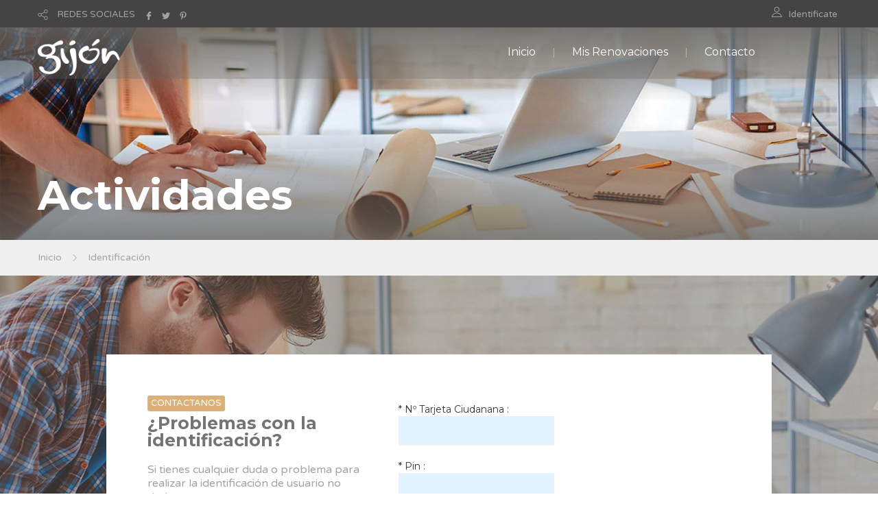

--- FILE ---
content_type: text/html;charset=UTF-8
request_url: https://actividades.gijon.es/ACTTerceros/login.jsp;jsessionid=6Gtf7I3E8TszfQg_RAOI_xfyUtDpOqU11EPlfhSt.workera
body_size: 4519
content:








<!DOCTYPE html>


<html xmlns="http://www.w3.org/1999/xhtml" lang="en" xml:lang="en">

<head>
 
    <meta charset="utf-8">  
    
    <title>Ayto. de Gijón - Inscripción y renovaciones en cursos y actividades deportivas y culturales </title> <!--insert your title here-->  
    <meta name="description" content="Ayuntamiento de Gijón - Cursos Municipales"> <!--insert your description here-->  
    <meta name="author" content="sgalvarez"> <!--insert your name here-->
    <meta name="viewport" content="width=device-width, initial-scale=1.0"> <!--meta responsive-->
    
    <!--START CSS--> 
    <link rel="stylesheet" href="css/bootstrap.css"> <!--style-->
    <link rel="stylesheet" href="css/nicdark_style.css"> <!--style-->
    <link rel="stylesheet" type="text/css" href="css/zabuto_calendar.css">
    
	<script src="js/jquery-3.2.0.min.js" type="text/javascript"></script>
	<script src="js/bootstrap.js" type="text/javascript"></script>

    <!--google fonts-->
    <link href='https://fonts.googleapis.com/css?family=Montserrat:400,700' rel='stylesheet' type='text/css'>
    <link href='https://fonts.googleapis.com/css?family=Varela+Round' rel='stylesheet' type='text/css'>

    <!--[if lt IE 9]>  
    <script src="http://html5shiv.googlecode.com/svn/trunk/html5.js"></script>  
    <![endif]-->  

    <!--FAVICONS-->
    <link rel="shortcut icon" href="img/favicon/favicon.ico">
    <link rel="apple-touch-icon" href="img/favicon/apple-touch-icon.jpg">
    <link rel="apple-touch-icon" sizes="72x72" href="img/favicon/apple-touch-icon-72x72.jpg">
    <link rel="apple-touch-icon" sizes="114x114" href="img/favicon/apple-touch-icon-114x114.jpg">
    <!--END FAVICONS-->
    
</head>  

<body id="start_nicdark_framework">
	<script src="js/zabuto_calendar.js"></script>
		

	<!--START nicdark_site-->
	<div class="nicdark_site">
	
		<!--START nicdark_site_fullwidth-->
		<div class="nicdark_site_fullwidth nicdark_site_fullwidth_boxed nicdark_clearfix">

		    









<!--START search container-->
<div class="nicdark_display_table nicdark_transition_all_08_ease nicdark_navigation_2_search_content nicdark_bg_greydark_alpha_9 nicdark_position_fixed nicdark_width_100_percentage nicdark_height_100_percentage nicdark_z_index_1_negative nicdark_opacity_0">

    <!--close-->
    <div class="nicdark_cursor_zoom_out nicdark_navigation_2_close_search_content nicdark_width_100_percentage nicdark_height_100_percentage nicdark_position_absolute nicdark_z_index_1_negative"></div>


    <div class="nicdark_display_table_cell nicdark_vertical_align_middle nicdark_text_align_center">
        <div class="nicdark_width_700 nicdark_display_inline_block">
            <div class="nicdark_width_80_percentage nicdark_padding_5 nicdark_box_sizing_border_box nicdark_float_left nicdark_position_relative">
                <input class="nicdark_border_width_2 nicdark_background_none nicdark_border_top_width_0 nicdark_border_right_width_0 nicdark_border_left_width_0 nicdark_first_font nicdark_color_white nicdark_placeholder_color_white nicdark_font_size_30 nicdark_line_height_30" type="text" placeholder="Buscar">
            </div>
            <!-- <div class="nicdark_width_20_percentage nicdark_padding_10 nicdark_box_sizing_border_box nicdark_float_left nicdark_position_relative">
                <a class="nicdark_width_55 nicdark_height_55 nicdark_display_inline_block nicdark_text_align_center nicdark_box_sizing_border_box nicdark_bg_green nicdark_padding_15 nicdark_border_radius_3 " href="#">
                    <img alt="Icono" width="25" src="img/icons/icon-search-white.svg">
                </a>   
            </div>  -->
        </div>
    </div>

</div>
<!--END search container-->


<!--START menu responsive-->
<div class="nicdark_navigation_2_sidebar_content nicdark_padding_40 nicdark_box_sizing_border_box nicdark_overflow_hidden nicdark_overflow_y_auto nicdark_transition_all_08_ease nicdark_bg_green nicdark_height_100_percentage nicdark_position_fixed nicdark_width_300 nicdark_right_300_negative nicdark_z_index_9">

     <img alt="Icono" width="25" class="nicdark_close_navigation_2_sidebar_content nicdark_cursor_pointer nicdark_right_20 nicdark_top_20 nicdark_position_absolute" src="img/icons/icon-close-white.svg">

     <div class="nicdark_navigation_2_sidebar">
		<ul>
		    <li>
				<a href="/ACTTerceros/Oferta.do">Inicio</a>
			</li>
		
			
		
			<li>
                <a href="https://www.gijon.es/app/actividades" target="_self">Mis Renovaciones</a>
            </li>
		    <!-- <li>
		        <a href="http://actividades.gijon.es/ACTTerceros2/">Aplicación Antigua</a>
		    </li>  -->
		
		    <li>
		        <a href="https://acerca.gijon.es/sta/">Contacto</a>
		    </li>
		</ul>

     </div>

 </div>
 <!--END menu responsive-->




<!--START language section-->
<div id="menu_usuario" class="nicdark_section">

    <div class="nicdark_section nicdark_bg_greydark">

        


        <!--start nicdark_container-->
        <div class="nicdark_container nicdark_clearfix">

            <div class="grid grid_6 nicdark_padding_botttom_10 nicdark_padding_top_10 nicdark_text_align_center_responsive">

				               
                <div class="nicdark_navigation_top_header_5">
                    <ul>
                    	 
                    	<!-- 
                        <li>
                            <img alt="Icono" class="nicdark_margin_right_10 " width="15" src="img/icons/icon-world-grey.svg">
                            <a class=" nicdark_line_height_18" href="#">LANGUAGES</a>

                            <ul class="nicdark_sub_menu">
                                <li><a href="#">English</a></li>
                                <li><a href="#">Russian</a></li>
                                <li><a href="#">Italian</a></li>
                            </ul>

                        </li>
                        -->
                         
                        <li>
                            
                            <img alt="Icono" class="nicdark_margin_right_10" style="width:15px; height:15px;" src="img/icons/icon-share-grey.svg">
                            <a class=" nicdark_line_height_18" href="#">REDES SOCIALES</a>

                            <ul class="nicdark_sub_menu">
                                <li><a target="_blank" href="https://www.facebook.com/asuntos.europeosdegijon">Facebook</a></li>
                                <li><a target="_blank" href="https://twitter.com/gijon">Twitter</a></li>
                                <li><a target="_blank" href="https://es.pinterest.com/gijonturismo/?d">Pinterest</a></li>
                            </ul>

                            <a target="_blank" href="https://www.facebook.com/asuntos.europeosdegijon">
                            	<img alt="Icono" class="nicdark_margin_left_10  nicdark_margin_top_2 nicdark_display_none_all_responsive" style="width:12px; height:12px;" src="img/icons/icon-facebook-grey.svg">
                            </a>
                            <a target="_blank" href="https://twitter.com/gijon">
                            	<img alt="Icono" class="nicdark_margin_left_10  nicdark_margin_top_2 nicdark_display_none_all_responsive" style="width:12px; height:12px;" src="img/icons/icon-twitter-grey.svg">
                            </a>
                            <a target="_blank" href="https://es.pinterest.com/gijonturismo/?d">
                            	<img alt="Icono" class="nicdark_margin_left_10  nicdark_margin_top_2 nicdark_display_none_all_responsive" style="width:12px; height:12px;" src="img/icons/icon-pinterest-grey.svg">
                            </a>

                        </li>
                    </ul>
                </div>
                 

            </div>


            <div class="grid grid_6 nicdark_text_align_right nicdark_border_top_1_solid_greydark_responsive nicdark_text_align_center_responsive nicdark_padding_botttom_10 nicdark_padding_top_10">
              
                <div class="nicdark_navigation_top_header_5">
                    <ul>
                        <li>
                            <img alt="Icono" class="nicdark_margin_right_10 nicdark_float_left" style="width:15px; height:15px;" src="img/icons/icon-user-grey.svg">
	                        
	                        
	                            <a href="MisSolicitudes.do?method=listSolicitudes">Identificate</a>
		                    
                            
                            
                        </li>
                        
                    </ul>
                </div>
                

            </div>


        </div>
        <!--end container-->

    </div>

</div>
<!--END language section-->



<!--START Menu-->
<div id="menu" class="nicdark_section nicdark_position_relative ">
    <div class="nicdark_section nicdark_position_absolute nicdark_bg_greydark_alpha">
    
        <!--start nicdark_container-->
        <div class="nicdark_container nicdark_clearfix nicdark_position_relative">
            <div class="grid grid_12 nicdark_display_none_all_responsive">
            
                <div class="nicdark_section nicdark_height_10"></div>
                
                <!--LOGO-->
                <a href="Oferta.do"><img alt="Icono" class="nicdark_position_absolute nicdark_left_15 nicdark_top_17" width="120" src="img/logo.png"></a>
                
                <!--right icons menu-->
                <div class="nicdark_float_right nicdark_width_100  nicdark_position_relative nicdark_height_25 nicdark_display_none_all_responsive">
                	
                    <!-- <a class="nicdark_navigation_5_open_search_content" href="#">
                    	<img alt="Icono" class="nicdark_opacity_05_hover nicdark_transition_all_08_ease nicdark_position_absolute nicdark_top_3_negative nicdark_right_0" width="25" src="img/icons/icon-search-white.svg">
                    </a> -->
                </div>
                <!--right icons menu-->
                
                
                <div class="nicdark_navigation_5 nicdark_text_align_right nicdark_float_right nicdark_display_none_all_responsive">
                    <ul>
                        <li>
                            <a href="/ACTTerceros/Oferta.do">Inicio</a>
                        </li>

                        
						
						<li>
	                        <a href="https://www.gijon.es/app/actividades" target="_self">Mis Renovaciones</a>
	                    </li>
	                        
                        <!-- <li>
                            <a href="http://actividades.gijon.es/ACTTerceros2/">Aplicación Antigua</a>
                        </li> -->

                        <li>
                            <a href="https://acerca.gijon.es/sta/">Contacto</a>
                        </li>
                    </ul>
                </div>
                
                <div class="nicdark_section nicdark_height_10"></div>
                
            </div>
            
            
            <!--RESPONSIVE-->
            <div class="nicdark_width_50_percentage nicdark_float_left nicdark_display_none nicdark_display_block_responsive">
                <div class="nicdark_section nicdark_height_20"></div>
                <a href="Oferta.do"><img alt="Logo" width="120" class="" src="img/logo.png"></a>
            </div>
            
            <div class="nicdark_width_50_percentage nicdark_float_left nicdark_display_none nicdark_display_block_responsive">
            
                <div class="nicdark_section nicdark_height_20"></div>
                
                <div class="nicdark_float_right nicdark_width_100_percentage nicdark_text_align_right ">
                
                    <a class="nicdark_open_navigation_5_sidebar_content" href="#">
                        <img alt="Icono" class="nicdark_margin_right_20" width="25" src="img/icons/icon-menu-white.svg">
                    </a>
                    
                    <!-- <img alt="Icono" class="nicdark_margin_left_20 nicdark_navigation_5_open_search_content" width="25" src="img/icons/icon-search-white.svg">  -->
                    
                    
                </div>
                
                <div class="nicdark_section nicdark_height_20"></div>
                
            </div>
            <!--RESPONSIVE-->
            
            
        </div>
        <!--end container-->
        
    </div>
</div>
<!--END Menu-->


		    








		

<!--START Titulo de la Pagina-->
<div id="titulo" class="nicdark_section nicdark_background_size_cover nicdark_background_position_center_bottom" style="background-image:url(img/parallax/img5.jpg);">

    <div class="nicdark_section nicdark_bg_greydark_alpha_gradient_2">

        <!--start nicdark_container-->
        <div class="nicdark_container nicdark_clearfix">


            <div class="nicdark_section nicdark_height_200"></div>


            <div class="grid grid_12">

                
                
                <strong class="nicdark_color_white nicdark_font_size_60 nicdark_font_size_40_responsive nicdark_first_font">
                	Actividades
                </strong>
                <div class="nicdark_section nicdark_height_20"></div>

            </div>



        </div>
        <!--end container-->

    </div>

</div>
<!--END Titulo de la Pagina-->



            <div class="nicdark_section nicdark_bg_grey nicdark_border_bottom_1_solid_grey">

                <!--start nicdark_container-->
                <div class="nicdark_container nicdark_clearfix">

                    <div class="grid grid_12">



                        <a href="/ACTTerceros/Oferta.do">Inicio</a>
                        <img alt="" class="nicdark_margin_left_10 nicdark_margin_right_10" width="10" src="img/icons/icon-next-grey.svg">
                        <a href="#">Identificación</a>



                    </div>


                </div>
                <!--end container-->

            </div>


            <div class="nicdark_section nicdark_background_size_cover nicdark_background_position_center_bottom" style="background-image:url(img/parallax/img2.jpg);">

                <div class="nicdark_section nicdark_bg_greydark_alpha_4">


                    <div class="nicdark_section nicdark_height_100"></div>


                    <!--start nicdark_container-->
                    <div class="nicdark_container nicdark_clearfix">

                        <div class="grid grid_1">
                            <div class="nicdark_section nicdark_height_1"></div>
                        </div>

                        <div class="grid grid_10">

                            <div class="nicdark_section nicdark_bg_white nicdark_padding_40 nicdark_box_sizing_border_box">

                                <div class="nicdark_width_40_percentage nicdark_width_100_percentage_responsive nicdark_float_left nicdark_padding_20 nicdark_box_sizing_border_box">

                                    <h6 class="nicdark_second_font nicdark_bg_orange nicdark_padding_5 nicdark_border_radius_3 nicdark_color_white nicdark_display_inline_block">CONTACTANOS</h6>
                                    <div class="nicdark_section nicdark_height_5"></div>
                                    <h2><strong>¿Problemas con la identificación?</strong></h2>
                                    <div class="nicdark_section nicdark_height_20"></div>
                                    <p>Si tienes cualquier duda o problema para realizar la identificación de usuario no dudes en ponerte en contacto con nosotros.</p>
                                    <div class="nicdark_section nicdark_height_30"></div>
                                    <div class="nicdark_section nicdark_height_5"></div>

                                    <table class="nicdark_section">
                                        <tbody>
                                            <tr class="nicdark_border_bottom_2_solid_grey">
                                                <td class="nicdark_padding_10 ">
                                                    <h6 class="nicdark_text_transform_uppercase"><strong>DESDE GIJÓN :</strong></h6>
                                                </td>
                                                <td class="nicdark_padding_10 ">
                                                    <p class=" nicdark_text_align_right">010</p>
                                                </td>
                                            </tr>
                                            <tr class="">
                                                <td class="nicdark_padding_10 ">
                                                    <h6 class="nicdark_text_transform_uppercase"><strong>FUERA GIJÓN :</strong></h6>
                                                </td>
                                                <td class="nicdark_padding_10 ">
                                                    <p class=" nicdark_text_align_right">984 847 970</p>
                                                </td>
                                            </tr>
                                        </tbody>
                                    </table>

                                </div>


                                <div class="nicdark_width_60_percentage nicdark_width_100_percentage_responsive nicdark_float_left nicdark_padding_20 nicdark_box_sizing_border_box">
	
									
									
                                    <!--form-->
                                    <form id="seleccionform" action="/ACTTerceros/j_spring_security_check" method="post">
	                                    <div class="nicdark_section">
	                                        <div class="nicdark_width_50_percentage nicdark_padding_10 nicdark_box_sizing_border_box nicdark_float_left">
	                                        	* Nº Tarjeta Ciudanana : 
	                                            <input class="nicdark_padding_left_0 nicdark_background_none nicdark_border_top_width_0 nicdark_border_bottom_width_2 nicdark_border_right_width_0 nicdark_border_left_width_0" 
	                                            type="text" 
	                                            name="j_username" id="j_username">
	                                        </div>
	                                    </div>
	                                    <div class="nicdark_section">
	                                        <div class="nicdark_width_50_percentage  nicdark_padding_10 nicdark_box_sizing_border_box nicdark_float_left">
	                                        	* Pin :
	                                            <input class="nicdark_padding_left_0 nicdark_background_none nicdark_border_top_width_0 nicdark_border_bottom_width_2 nicdark_border_right_width_0 nicdark_border_left_width_0" 
	                                            type="password" 
	                                            name="j_password" id="j_password">
	                                        </div>
	                                    </div>
	                                    <div class="nicdark_section">
	                                        <div class="nicdark_width_100_percentage nicdark_padding_10 nicdark_box_sizing_border_box nicdark_float_left">
	                                            <input type="submit" value="Aceptar" name="aceptar" id="aceptar" title="Aceptar"
	                                            class="nicdark_display_inline_block nicdark_text_align_center nicdark_box_sizing_border_box nicdark_width_100_percentage nicdark_color_white nicdark_bg_green nicdark_first_font nicdark_padding_10_20 nicdark_border_radius_3 " />
	                                        </div>
	                                    </div>
	                                    Los campos con asterisco (* ) son obligatorios.
	                                </form>
                                    <!--form-->
										
									<div class="nicdark_section nicdark_height_20"></div>
									
                                </div>

                            </div>


                        </div>


                        <div class="grid grid_1">
                            <div class="nicdark_section nicdark_height_1"></div>
                        </div>


                    </div>
                    <!--end container-->

                    <div class="nicdark_section nicdark_height_100"></div>


                </div>

            </div>





            <div class="nicdark_section nicdark_height_50"></div>





			
		    









<!-- 
<div class="footer1">
	<h2>Ayuntamiento de Gijón</h2>
	<address>
		Plaza Mayor nº1 - 33201 Gijón
		<br/>C.I.F.: P3302400A
		<br/>Información: (34) 985 181 105
	</address>
</div>
<div class="footer2">
	<p>
		Conforme con:
		<br/><a href="http://validator.w3.org" title="Ir a http://validator.w3.org">XHTML 1.0</a> | 
		<a href="http://jigsaw.w3.org/css-validator/validator?uri=http://www.gijon.es&amp;warning=0&amp;profile=css21&amp;usermedium=all" title="Ir a http://jigsaw.w3.org/css-validator/validator?uri=http://www.gijon.es&amp;warning=0&amp;profile=css21&amp;usermedium=all">CSS 2.0</a>
		<br/><a href="http://www.w3.org/WAI/WCAG2AA-Conformance" title="Ir a http://www.w3.org/WAI/WCAG2AA-Conformance">W3C WAI-AA</a> | 
		<a href="http://www.w3.org/Consortium/Member/List" title="Ir a http://www.w3.org/Consortium/Member/List">W3C Member</a> 
	</p>
</div>
 -->

<div id="pie1" class="nicdark_section nicdark_bg_greydark">
    <div class="nicdark_section nicdark_height_50"></div>
    <!--start nicdark_container-->
    <div class="nicdark_container nicdark_clearfix">
        <div class="grid grid_12 nicdark_text_align_center">
            <div class="nicdark_section">
                <a href="Oferta.do"><img alt="Logo" width="200" class="" src="img/logo.png">
                </a>
            </div>
            <div class="nicdark_section nicdark_height_20"></div>
            <div class="nicdark_display_inline_block">
                <a href="https://www.facebook.com/asuntos.europeosdegijon"><img alt="Icono" style="width:40px; height:40px;" class="nicdark_margin_right_10" src="img/icons/icon-facebook-circle.svg">
                </a>
                <a href="https://twitter.com/gijon"><img alt="Icono" style="width:40px; height:40px;" class="nicdark_margin_right_10" src="img/icons/icon-twitter-circle.svg">
                </a>
                <a href="https://es.pinterest.com/gijonturismo/?d"><img alt="Icono" style="width:40px; height:40px;" class="nicdark_margin_right_10" src="img/icons/icon-pinterest-circle.svg">
                </a>
                <a href="https://www.youtube.com/user/AyuntamientodeGijon"><img alt="Icono" style="width:40px; height:40px;" class="nicdark_margin_right_10" src="img/icons/icon-youtube-circle.svg">
                </a>
            </div>
        </div>
    </div>
    <!--end container-->
    <div class="nicdark_section nicdark_height_50"></div>
</div>





<div id="pie2" class="nicdark_section nicdark_bg_greydark">
    <!--start nicdark_container-->
    <div class="nicdark_container nicdark_clearfix nicdark_border_top_1_solid_greydark">
        <div class="grid grid_6 nicdark_text_align_center_responsive">
            <p class="nicdark_color_grey nicdark_font_size_14">© 2026 Ayuntamiento de Gijón - Cursos y Actividades Municipales - v2.2202.08 - (bko-wf-01 | 4:5:47)</p>
        </div>
        <div class="grid grid_6 nicdark_text_align_right nicdark_text_align_center_responsive nicdark_border_top_1_solid_greydark_responsive">
            <div class="nicdark_navigation_copyright">
                <ul>
                    <li>
                        <a href="Oferta.do">Inicio</a>
                    </li>
                    <li>
                        <a href="https://acerca.gijon.es/eParticipa/Products/Carpeta/Public/Requests/InetReqPublic.aspx?TypeId=38921&AppScope=CIUDADANO">Contacto</a>
                    </li>
                </ul>
            </div>
        </div>
    </div>
    <!--end container-->
</div>


			
		</div>  <!-- fin envoltura -->
			
	</div>  <!-- fin container -->
	
	<!--START JS-->
	<script src="js/nicdark_plugins.js" type="text/javascript"></script>
	 
</body>	
</html>

















--- FILE ---
content_type: text/css
request_url: https://actividades.gijon.es/ACTTerceros/css/nicdark_style.css
body_size: 7050
content:
/*
	Author: Nicdark
	Author URI: http://www.nicdarkthemes.com/
*/


/* 

1 THEME STRUCTURE

	1.1 body

	1.2 container

	1.3 grid

2 TEXT

	2.1 text rules

	2.2 text color

	2.3 text size

	2.4 text font

3 FORMS

4 TABLE

5 TABS

6 CALENDAR

7 FRAMEWORK CLASS 

	7.1 text-align

	7.2 text-transform

	7.3 color

	7.4 font-size

	7.5 height

	7.6 line-height

	7.7 width

	7.8 background-color

	7.9 background

	7.10 filter

	7.11 margin

	7.12 padding

	7.13 border

	7.14 box-sizing

	7.15 list-style

	7.16 display

	7.17 vertical-align

	7.18 float

	7.19 bg size position repeat

	7.20 position

	7.21 right left top bottom

	7.22 overflow

	7.23 cursor

	7.24 outline


8 CUSTOM FOR THEME

	8.1 navigation 1

	8.2 navigation 2

	8.3 navigation 3

	8.4 navigation top header 1

	8.5 navigation top header 2

	8.6 navigation copyright


9 TYPED PLUGIN


10 JQUERY UI


11 RESPONSIVE

	11.1 ipad land

	11.2 ipad port

	11.3 iphone land

	11.4 iphone port

	11.5 all responsive

	11.6 all iphone


12 GLYPHICONS

    12.1 glyphicons

*/


/* 1 THEME STRUCTURE ------------------------------------------------------- */

/* 1.1 body */
body{ margin:0px; padding:0px; }

/* 1.2 container */
.nicdark_container{ width:1200px; margin:auto; padding: 0px; }
.nicdark_clearfix:after { content: ""; display: block; height: 0; clear: both; visibility: hidden; }
.nicdark_site{ float: left; width: 100%; -webkit-transition: all 0.8s ease; -moz-transition: all 0.8s ease; -o-transition: all 0.8s ease; -ms-transition: all 0.8s ease; transition: all 0.8s ease; }
.nicdark_section{ width: 100%; float: left; }

/* 1.3 grid */
.grid_1, .grid_2, .grid_3, .grid_4, .grid_5, .grid_6, .grid_7, .grid_8, .grid_9, .grid_10, .grid_11, .grid_12{ padding:15px; float:left; display:inline; box-sizing:border-box; }
.grid_1 {width:8.33%;}
.grid_2 {width:16.66%;}
.grid_3 {width:25%;}
.grid_4 {width:33.33%;}
.grid_5 {width:41.66%;}
.grid_6 {width:50%;}
.grid_7 {width:58.33%;}
.grid_8 {width:66.66%;}
.grid_9 {width:75%;}
.grid_10 {width:83.33%;}
.grid_11 {width:91.66%;}
.grid_12 {width:100%;}

/* 2 TEXT ------------------------------------------------------- */

/* 2.1 text rules */
p,h1,h2,h3,h4,h5,h6{ margin:0px; padding:0px; font-weight: normal; }
a{ text-decoration: none; }
a:hover{ text-decoration: underline; color:#afafaf;}
/* 2.2 text color */
h1,h2,h3,h4,h5,h6,.nicdark_datepicker .ui-datepicker-header .ui-datepicker-title{ color: #727475; }
p,input,label,textarea,.nicdark_datepicker,select{ color:#a3a3a3; }
a{ color: #a3a3a3; }
ul{list-style: none;}

/* 2.3 text size */
h1{ font-size: 30px; line-height: 30px; }
h2{ font-size: 25px; line-height: 25px; }
h3{ font-size: 20px; line-height: 20px; }
h4{ font-size: 17px; line-height: 17px; }
h5{ font-size: 15px; line-height: 15px; }
h6{ font-size: 13px; line-height: 13px; }
p { font-size: 16px; line-height: 20px; }
p.nickdart_cursos { font-size: 12px; line-height: 14px; }
input,label,textarea{ font-size: 15px; }

/* 2.4 text font */
h1,h2,h3,h4,h5,h6,.nicdark_first_font,.nicdark_datepicker .ui-datepicker-title{ font-family: 'Montserrat', sans-serif; }
p,a,input,label,.nicdark_second_font,.nicdark_datepicker,textarea{ font-family: 'Varela Round', sans-serif; }
.nicdark_third_font{ font-family: 'Hind', sans-serif; }


/* 3 FORMS ------------------------------------------------------- */

input,textarea,select { color:black; background-color: #e1f4ff; outline: 0; border: 1px solid #f1f1f1; padding: 10px 20px; float: right; width: 100%; box-sizing:border-box; }


.material-switch > input[type="checkbox"] {
    display: none;   
}

.material-switch > label {
    cursor: pointer;
    height: 0px;
    position: relative; 
    width: 40px;  
}

.material-switch > label::before {
    background: rgb(0, 0, 0);
    box-shadow: inset 0px 0px 10px rgba(0, 0, 0, 0.5);
    border-radius: 8px;
    content: '';
    height: 16px;
    margin-top: -8px;
    position:absolute;
    opacity: 0.3;
    transition: all 0.4s ease-in-out;
    width: 40px;
}
.material-switch > label::after {
    background: rgb(255, 255, 255);
    border-radius: 16px;
    box-shadow: 0px 0px 5px rgba(0, 0, 0, 0.3);
    content: '';
    height: 24px;
    left: -4px;
    margin-top: -8px;
    position: absolute;
    top: -4px;
    transition: all 0.3s ease-in-out;
    width: 24px;
}
.material-switch > input[type="checkbox"]:checked + label::before {
    background: inherit;
    opacity: 0.5;
}
.material-switch > input[type="checkbox"]:checked + label::after {
    background: inherit;
    left: 20px;
}
/* 4 TABLE ------------------------------------------------------- */

table{ border-collapse: collapse; }


/* 5 TABS ------------------------------------------------------- */

.nicdark_tabs .ui-tabs-active.ui-state-active { box-shadow: 0px 2px 0px #6e8ebc; }


/* 6 CALENDAR ------------------------------------------------------- */

.nicdark_datepicker { float: left; width: 100%; text-align: center; }
.nicdark_datepicker .ui-datepicker { float: left; width: 100%; }
.nicdark_datepicker .ui-datepicker-header { float: left; width: 100%; }
.nicdark_datepicker .ui-datepicker-calendar { display: inline-table; width: 95%; margin-top: 15px; margin-bottom: 15px; }
.nicdark_datepicker .ui-datepicker-prev { display: none; }
.nicdark_datepicker .ui-datepicker-next { display: none; }

.nicdark_datepicker .ui-datepicker-header .ui-datepicker-title { background-color: #F9F9F9; padding: 20px; font-size: 20px; font-weight: bolder; border-bottom: 1px solid #f1f1f1; }
.nicdark_datepicker .ui-datepicker-calendar { margin-top: 10px; }
.nicdark_datepicker .ui-datepicker-calendar th { color: #727475; }
.nicdark_datepicker .ui-datepicker-calendar th,.nicdark_datepicker .ui-datepicker-calendar td { padding: 10px 5px; }

.nicdark_datepicker .ui-datepicker-unselectable span { background-color: #fff; }
.nicdark_datepicker a.ui-state-default { background-color: #dbb079; color:#fff; padding: 5px; border-radius: 3px; }

/* 7 FRAMEWORK CLASS ------------------------------------------------------- */


/* 7.1 text-align */
.nicdark_text_align_center { text-align: center; }
.nicdark_text_align_right { text-align: right; }
.nicdark_text_align_left { text-align: left; }

/* 7.2 text-transform */
.nicdark_text_transform_uppercase{ text-transform: uppercase; }


/* 7.3 color */
.nicdark_color_white { color: #fff; }
.nicdark_color_grey { color: #a3a3a3; }
.nicdark_color_greydark { color: #727475; }
.nicdark_color_greydark_hover:hover { color: #727475; }
.nicdark_color_f1f1f1{ color: #f1f1f1; }
.nicdark_color_green{ color: #6e8ebc; }
.nicdark_color_green_hover:hover{ color: #6986b3; }
.nicdark_color_green_button {color: #3d7928; }
.nicdark_color_orange{ color: #dbb079; }
.nicdark_color_orange_hover:hover{ color: #dbb079; }
.nicdark_color_greygreen {color:#89cc21;}
.nicdark_color_red {color:#c87167 }
.nicdark_color_red_hover:hover{ color: #c87167; }
.nicdark_color_greyred {color:#b1000a }


/*placeholer*/
.nicdark_placeholder_color_white::-webkit-input-placeholder { color: #fff; }
.nicdark_placeholder_color_white::-moz-placeholder { color: #fff; }
.nicdark_placeholder_color_white:-ms-input-placeholder { color: #fff; }
.nicdark_placeholder_color_white:-moz-placeholder { color: #fff; }



/* 7.4 font-size */
.nicdark_font_size_80 { font-size: 80px; line-height: 80px; }
.nicdark_font_size_70 { font-size: 70px; line-height: 70px; }
.nicdark_font_size_60 { font-size: 60px; line-height: 60px; }
.nicdark_font_size_50 { font-size: 50px; line-height: 50px; }
.nicdark_font_size_40 { font-size: 40px; line-height: 45px; }
.nicdark_font_size_30 { font-size: 30px; line-height: 30px; }
.nicdark_font_size_25 { font-size: 25px; line-height: 25px; }
.nicdark_font_size_20 { font-size: 20px; line-height: 20px; }
.nicdark_font_size_15 { font-size: 15px; line-height: 15px; }
.nicdark_font_size_14 { font-size: 14px; line-height: 14px; }
.nicdark_font_size_13 { font-size: 13px; line-height: 13px; }
.nicdark_font_size_12 { font-size: 12px; line-height: 12px; }
.nicdark_font_size_11 { font-size: 11px; line-height: 12px; }
.nicdark_font_size_10 { font-size: 10px; line-height: 10px; }
.nicdark_font_size_8 { font-size: 8px; line-height: 8px; }


/* 7.5 height */
.nicdark_height_1000{ height: 1000px; }
.nicdark_height_600{ height: 600px; }
.nicdark_height_570{ height: 570px; }
.nicdark_height_550{ height: 550px; }
.nicdark_height_500{ height: 500px; }
.nicdark_height_450{ height: 450px; }
.nicdark_height_400{ height: 400px; }
.nicdark_height_300{ height: 300px; }
.nicdark_height_250{ height: 250px; }
.nicdark_height_200{ height: 200px; }
.nicdark_height_150{ height: 150px; }
.nicdark_height_100{ height: 100px; }
.nicdark_height_90{ height: 90px; }
.nicdark_height_80{ height: 80px; }
.nicdark_height_70{ height: 70px; }
.nicdark_height_60{ height: 60px; }
.nicdark_height_55{ height: 55px; }
.nicdark_height_50{ height: 50px; }
.nicdark_height_40{ height: 40px; }
.nicdark_height_33{ height: 33px; }
.nicdark_height_30{ height: 30px; }
.nicdark_height_25{ height: 25px; }
.nicdark_height_20{ height: 20px; }
.nicdark_height_15{ height: 15px; }
.nicdark_height_13{ height: 13px; }
.nicdark_height_10{ height: 10px; }
.nicdark_height_5{ height: 5px; }
.nicdark_height_3{ height: 3px; }
.nicdark_height_2{ height: 2px; }
.nicdark_height_1{ height: 1px; }
.nicdark_height_auto{ height: auto; }
.nicdark_height_100_percentage { height: 100%; }


/* 7.6 line-height */
.nicdark_line_height_5 { line-height: 5px; }
.nicdark_line_height_16 { line-height: 16px; }
.nicdark_line_height_17 { line-height: 17px; }
.nicdark_line_height_18 { line-height: 18px; }
.nicdark_line_height_20 { line-height: 20px; }
.nicdark_line_height_25 { line-height: 25px; }
.nicdark_line_height_31 { line-height: 31px; }
.nicdark_line_height_30 { line-height: 30px; }
.nicdark_line_height_35 { line-height: 35px; }
.nicdark_line_height_50 { line-height: 50px; }


/* 7.7 width */
.nicdark_width_700 { width: 700px; }
.nicdark_width_300 { width: 300px; }
.nicdark_width_200 { width: 200px; }
.nicdark_width_170 { width: 170px; }
.nicdark_width_150 { width: 150px; }
.nicdark_width_100 { width: 100px; }
.nicdark_width_90 { width: 90px; }
.nicdark_width_70 { width: 70px; }
.nicdark_width_60 { width: 60px; }
.nicdark_width_55 { width: 55px; }
.nicdark_width_33 { width: 33px; }
.nicdark_width_30_hover:hover { width: 30px; }
.nicdark_width_25 { width: 25px; }
.nicdark_width_5 { width: 5px; }
.nicdark_width_100_percentage { width: 100%; }
.nicdark_width_80_percentage { width: 80%; }
.nicdark_width_75_percentage { width: 75%; }
.nicdark_width_70_percentage { width: 70%; }
.nicdark_width_66_percentage { width: 66.66%; }
.nicdark_width_65_percentage { width: 65%; }
.nicdark_width_60_percentage { width: 60%; }
.nicdark_width_55_percentage { width: 55%; }
.nicdark_width_50_percentage { width: 50%; }
.nicdark_width_35_percentage { width: 35%; }
.nicdark_width_33_percentage { width: 33.33%; }
.nicdark_width_40_percentage { width: 40%; }
.nicdark_width_30_percentage { width: 30%; }
.nicdark_width_25_percentage { width: 25%; }
.nicdark_width_20_percentage { width: 20%; }
.nicdark_width_15_percentage { width: 15%; }
.nicdark_width_10_percentage { width: 10%; }
.nicdark_width_5_percentage { width: 5%; }


/* 7.8 background-color */
.nicdark_bg_white { background-color: #ffffff; }
.nicdark_bg_white_hover:hover { background-color: #ffffff; }
.nicdark_bg_blue { background-color: #8AC6D0; }
.nicdark_bg_green { background-color: #6e8ebc; }
.nicdark_bg_green_hover:hover { background-color: #6986b3; }
.nicdark_bg_green_button { background-color: #3d7928; }
.nicdark_bg_grey { background-color: #f0f0f0; }
.nicdark_bg_grey_2 { background-color: #a3a3a3; }
.nicdark_bg_grey_3 { background-color: #e4e4e4; }
.nicdark_bg_greydark { background-color: #444444; }
.nicdark_bg_greydark_hover:hover { background-color: #444444; }
.nicdark_bg_orange { background-color: #dbb079; }
.nicdark_bg_red { background-color: #c87167; }
.nicdark_bg_yellow { background-color: #FFDA44; }
.nicdark_bg_orangedark { background-color: #dbb079; } 
.nicdark_bg_blue_alpha { background-color: rgba(138, 198, 208, 0.75); }
.nicdark_bg_green_alpha { background-color: rgba(112, 193, 144, 0.95); }
.nicdark_bg_greydark_alpha { background-color: rgba(101, 100, 96, 0.3); }
.nicdark_bg_greydark_alpha_4 { background-color: rgba(101, 100, 96, 0.4); }
.nicdark_bg_greydark_alpha_6 { background-color: rgba(101, 100, 96, 0.6); }
.nicdark_bg_greydark_alpha_8 { background-color: rgba(101, 100, 96, 0.8); }
.nicdark_bg_greydark_alpha_9 { background-color: rgba(101, 100, 96, 0.9); }


/* 7.9 background */
.nicdark_background_none{ /*background: none;*/ }
.nicdark_background_none_hover:hover{ background: none; }
.nicdark_bg_greydark_alpha_gradient { 
	background: -moz-linear-gradient(top, rgba(101,100,96,0) 0%, rgba(101,100,96,0.1) 60%, rgba(101,100,96,0.65) 100%);
	background: -webkit-linear-gradient(top, rgba(101,100,96,0) 0%,rgba(101,100,96,0.1) 60%,rgba(101,100,96,0.65) 100%);
	background: linear-gradient(to bottom, rgba(101,100,96,0) 0%,rgba(101,100,96,0.1) 60%,rgba(101,100,96,0.65) 100%);
	filter: progid:DXImageTransform.Microsoft.gradient( startColorstr='#00656460', endColorstr='#a6656460',GradientType=0 );
}
.nicdark_bg_greydark_alpha_gradient_2 { 
	background: -moz-linear-gradient(top, rgba(101,100,96,0.8) 0%, rgba(101,100,96,0) 35%, rgba(101,100,96,0) 45%, rgba(101,100,96,0.8) 100%);
	background: -webkit-linear-gradient(top, rgba(101,100,96,0.8) 0%,rgba(101,100,96,0) 35%,rgba(101,100,96,0) 45%,rgba(101,100,96,0.8) 100%);
	background: linear-gradient(to bottom, rgba(101,100,96,0.8) 0%,rgba(101,100,96,0) 35%,rgba(101,100,96,0) 45%,rgba(101,100,96,0.8) 100%);
	filter: progid:DXImageTransform.Microsoft.gradient( startColorstr='#99656460', endColorstr='#99656460',GradientType=0 );
}
.nicdark_bg_greydark_alpha_gradient_3 { 
	background: -moz-linear-gradient(top, rgba(101,100,96,0) 0%, rgba(101,100,96,0.65) 100%);
	background: -webkit-linear-gradient(top, rgba(101,100,96,0) 0%,rgba(101,100,96,0.65) 100%);
	background: linear-gradient(to bottom, rgba(101,100,96,0) 0%,rgba(101,100,96,0.65) 100%);
	filter: progid:DXImageTransform.Microsoft.gradient( startColorstr='#00656460', endColorstr='#a6656460',GradientType=0 );
}
.nicdark_bg_greydark_alpha_gradient_4 { 
	background: -moz-linear-gradient(top, rgba(101,100,96,0.65) 0%, rgba(101,100,96,0.1) 60%, rgba(101,100,96,0) 100%);
	background: -webkit-linear-gradient(top, rgba(101,100,96,0.65) 0%,rgba(101,100,96,0.1) 60%,rgba(101,100,96,0) 100%);
	background: linear-gradient(to bottom, rgba(101,100,96,0.65) 0%,rgba(101,100,96,0.1) 60%,rgba(101,100,96,0) 100%);
	filter: progid:DXImageTransform.Microsoft.gradient( startColorstr='#00656460', endColorstr='#a6656460',GradientType=0 );
}
.nicdark_bg_greydark_alpha_gradient_5 { 
	background: -moz-linear-gradient(left, rgba(101,100,96,0.6) 0%, rgba(101,100,96,0.6) 40%, rgba(101,100,96,0) 100%);
	background: -webkit-linear-gradient(left, rgba(101,100,96,0.6) 0%,rgba(101,100,96,0.6) 40%,rgba(101,100,96,0) 100%);
	background: linear-gradient(to right, rgba(101,100,96,0.6) 0%,rgba(101,100,96,0.6) 40%,rgba(101,100,96,0) 100%);
	filter: progid:DXImageTransform.Microsoft.gradient( startColorstr='#99656460', endColorstr='#00656460',GradientType=0 );
}
.nicdark_bg_gradient_red_to_green{

	background: rgb(204,133,133);
	background: -moz-linear-gradient(left, rgba(204,133,133,1) 0%, rgba(204,133,133,1) 61%, rgba(104,183,140,1) 82%, rgba(104,183,140,1) 100%);
	background: -webkit-linear-gradient(left, rgba(204,133,133,1) 0%,rgba(204,133,133,1) 61%,rgba(104,183,140,1) 82%,rgba(104,183,140,1) 100%);
	background: linear-gradient(to right, rgba(204,133,133,1) 0%,rgba(204,133,133,1) 61%,rgba(104,183,140,1) 82%,rgba(104,183,140,1) 100%);
	filter: progid:DXImageTransform.Microsoft.gradient( startColorstr='#cc8585', endColorstr='#68b78c',GradientType=1 );

}

/* 7.10 filter */
.nicdark_filter_blur_5 { filter:blur(5px); -webkit-filter: blur(5px); }


/* 7.11 margin */
/*margin general*/
.nicdark_margin_0 { margin: 0px; }
.nicdark_margin_5 { margin: 5px; }
.nicdark_margin_10 { margin: 10px; }
.nicdark_margin_15 { margin: 15px; }
.nicdark_margin_20 { margin: 20px; }
/*margin bottom*/
.nicdark_margin_bottom_20 { margin-bottom: 20px; }
.nicdark_margin_bottom_10 { margin-bottom: 10px; }
/*margin top*/
.nicdark_margin_top_20 { margin-top: 20px; }
.nicdark_margin_top_13 { margin-top: 13px; }
.nicdark_margin_top_10 { margin-top: 10px; }
.nicdark_margin_top_5 { margin-top: 5px; }
.nicdark_margin_top_2 { margin-top: 2px; }
/*margin right*/
.nicdark_margin_right_5 { margin-right: 5px; }
.nicdark_margin_right_10 { margin-right: 10px; }
.nicdark_margin_right_20 { margin-right: 20px; }
.nicdark_margin_right_40 { margin-right: 40px; }
.nicdark_margin_right_50 { margin-right: 50px; }
.nicdark_margin_right_60 { margin-right: 60px; }
/*margin left*/
.nicdark_margin_left_0 { margin-left: 0px; }
.nicdark_margin_left_5 { margin-left: 5px; }
.nicdark_margin_left_10 { margin-left: 10px; }
.nicdark_margin_left_15 { margin-left: 15px; }
.nicdark_margin_left_20 { margin-left: 20px; }
.nicdark_margin_left_40 { margin-left: 40px; }
.nicdark_margin_left_80 { margin-left: 80px; }
.nicdark_margin_left_60 { margin-left: 60px; }
.nicdark_margin_left_70 { margin-left: 70px; }
.nicdark_margin_left_120 { margin-left: 120px; }
.nicdark_margin_left_200 { margin-left: 200px; }
.nicdark_margin_left_220 { margin-left: 220px; }
.nicdark_margin_left_240 { margin-left: 240px; }
/*margin left negative*/
.nicdark_margin_left_negative_15 { margin-left: -15px; }
/*margin bottom negative*/
.nicdark_margin_bottom_negative_15 { margin-bottom: -15px; }
.nicdark_margin_bottom_100_negative { margin-bottom: -100px; }
.nicdark_margin_bottom_105_negative { margin-bottom: -105px; }
/*margin top negative*/
.nicdark_margin_top_negative_30 { margin-top: -30px; }
.nicdark_margin_top_negative_225 { margin-top: -225px; }
.nicdark_margin_top_negative_300 { margin-top: -300px; }


/* 7.12 padding */
/*padding_general*/
.nicdark_padding_0 { padding: 0px; }
.nicdark_padding_5 { padding: 5px; }
.nicdark_padding_5_10 { padding: 5px 10px; }
.nicdark_padding_8 { padding: 8px; }
.nicdark_padding_10 { padding: 10px; }
.nicdark_padding_10_20 { padding: 10px 20px; }
.nicdark_padding_20_10 { padding: 20px 10px; }
.nicdark_padding_13_10 { padding: 13px 10px; }
.nicdark_padding_13 { padding: 13px; }
.nicdark_padding_15 { padding: 15px; }
.nicdark_padding_20 { padding: 20px; }
.nicdark_padding_28 { padding: 28px; }
.nicdark_padding_20_50 { padding: 20px 50px; }
.nicdark_padding_20_25 { padding: 20px 25px; }
.nicdark_padding_30 { padding: 30px; }
.nicdark_padding_40 { padding: 40px; }
.nicdark_padding_40_20 { padding: 40px 20px; }
.nicdark_padding_50 { padding: 50px; }
.nicdark_padding_60 { padding: 60px; }
.nicdark_padding_80 { padding: 80px; }
.nicdark_padding_90 { padding: 90px; }
.nicdark_padding_100 { padding: 100px; }
.nicdark_padding_1020 { padding: 10px 20px; }
.nicdark_padding_510 { padding: 5px 10px; }
/*bottom*/
.nicdark_padding_botttom_0 { padding-bottom: 0px; }
.nicdark_padding_botttom_5 { padding-bottom: 5px; }
.nicdark_padding_botttom_10 { padding-bottom: 10px; }
/*top*/
.nicdark_padding_top_0 { padding-top: 0px; }
.nicdark_padding_top_10 { padding-top: 10px; }
/*left*/
.nicdark_padding_left_220 { padding-left: 220px; }
.nicdark_padding_left_120 { padding-left: 120px; }
.nicdark_padding_left_100 { padding-left: 100px; }
.nicdark_padding_left_90 { padding-left: 90px; }
.nicdark_padding_left_80 { padding-left: 80px; }
.nicdark_padding_left_70 { padding-left: 70px; }
.nicdark_padding_left_50 { padding-left: 50px; }
.nicdark_padding_left_45 { padding-left: 45px; }
.nicdark_padding_left_40 { padding-left: 40px; }
.nicdark_padding_left_25 { padding-left: 25px; }
.nicdark_padding_left_20 { padding-left: 20px; }
.nicdark_padding_left_10 { padding-left: 10px; }
.nicdark_padding_left_5 { padding-left: 5px; }
.nicdark_padding_left_0 { padding-left: 0px; }
/*right*/
.nicdark_padding_right_0 { padding-right: 0px; }
.nicdark_padding_right_5 { padding-right: 5px; }
.nicdark_padding_right_10 { padding-right: 10px; }
.nicdark_padding_right_20 { padding-right: 20px; }
.nicdark_padding_right_40 { padding-right: 40px; }


/* 7.13 border */
/*border radius*/
.nicdark_border_radius_3 { border-radius: 3px; }
.nicdark_border_radius_0_0_3_3 { border-radius: 0px 0px 3px 3px; }
.nicdark_border_radius_3_3_0_0 { border-radius: 3px 3px 0px 0px; }
.nicdark_border_radius_50 { border-radius: 50px; }
.nicdark_border_radius_100_percentage { border-radius: 100%; }
/*general border*/
.nicdark_border_width_2 { border-width: 2px; }
.nicdark_border_0 { border: 0px solid #fff; }
.nicdark_border_1_solid_white { border: 1px solid #fff; }
.nicdark_border_2_solid_white { border: 2px solid #fff; }
.nicdark_border_2_solid_white_hover:hover { border: 2px solid #fff; }
.nicdark_border_1_solid_grey { border: 1px solid #f1f1f1; }
.nicdark_border_1_solid_grey_2 { border: 1px solid #a3a3a3; }
.nicdark_border_3_solid_white { border: 3px solid #fff; }
.nicdark_border_3_dashed_grey { border: 3px dashed #f1f1f1; }
.nicdark_border_1_solid_green { border: 1px solid #6e8ebc; }
.nicdark_border_1_solid_green_hover:hover { border: 1px solid #6986b3; }
.nicdark_border_2_solid_green { border: 2px solid #6e8ebc; }
.nicdark_border_1_solid_orange { border: 1px solid #dbb079; }
.nicdark_border_2_solid_orange { border: 2px solid #dbb079; }
.nicdark_border_1_solid_red { border: 1px solid #c87167; }
.nicdark_border_1_solid_red_hover:hover { border: 1px solid #c87167; }
.nicdark_border_2_solid_red { border: 2px solid #c87167; }

.nicdark_border_1_solid_green_button { border: 1px solid #3d7928; }
.nicdark_border_1_solid_green_hover_button:hover { border: 1px solid #3d7928; }
.nicdark_border_2_solid_green_button { border: 2px solid #3d7928; }


/*border top*/
.nicdark_border_top_width_0{ border-top-width: 0px; }
.nicdark_border_top_1_solid_grey { border-top: 1px solid #f1f1f1; }
.nicdark_border_top_1_solid_greydark { border-top: 1px solid #595959; }
.nicdark_border_top_2_solid_grey { border-top: 2px solid #f1f1f1; }
/*border bottom*/
.nicdark_border_bottom_width_0{ border-bottom-width: 0px; }
.nicdark_border_bottom_width_2{ border-bottom-width: 2px; }
.nicdark_border_bottom_1_solid_grey { border-bottom: 1px solid #f1f1f1; }
.nicdark_border_bottom_2_solid_grey { border-bottom: 2px solid #f1f1f1; }
.nicdark_border_bottom_2_solid_greendark { border-bottom: 2px solid #6986b3; }
.nicdark_border_bottom_4_solid_white { border-bottom: 4px solid #fff; }
.nicdark_border_bottom_3_solid_white { border-bottom: 3px solid #fff; }
.nicdark_border_bottom_1_solid_greydark { border-bottom: 1px solid #595959; }
/*border left*/
.nicdark_border_left_width_0{ border-left-width: 0px; }
/*border right*/
.nicdark_border_right_width_0{ border-right-width: 0px; }


/* 7.14 box-sizing */
.nicdark_box_sizing_border_box { box-sizing: border-box; }


/* 7.15 list-style */
.nicdark_list_style_none { list-style: none; }


/* 7.16 display */
.nicdark_display_inline { display: inline; }
.nicdark_display_inline_block { display: inline-block; }
.nicdark_display_block { display: block; }
.nicdark_display_none { display: none; }
.nicdark_display_table { display: table; }
.nicdark_display_table_cell { display: table-cell; }

/* 7.17 vertical-align */
.nicdark_vertical_align_middle { vertical-align: middle; }
.nicdark_vertical_align_top { vertical-align: top; }
.nicdark_vertical_align_bottom { vertical-align: bottom; }

/* 7.18 float */
.nicdark_float_left { float: left; }
.nicdark_float_right { float: right; }


/* 7.19 bg size position repeat */
.nicdark_background_size_cover { background-size: cover; }
.nicdark_background_size_25 { background-size: 25px; }
.nicdark_background_position_center { background-position: center center; }
.nicdark_background_position_center_bottom { background-position: center bottom; }
.nicdark_background_position_center_top { background-position: center bottom; }
.nicdark_background_repeat_no_repeat { background-repeat: no-repeat; }


/* 7.20 position */
.nicdark_position_absolute { position: absolute; }
.nicdark_position_relative { position: relative; }
.nicdark_position_fixed { position: fixed; }


/* 7.21 right left top bottom */
.nicdark_right_300_negative { right: -300px; }
.nicdark_right_0 { right: 0; }
.nicdark_right_20 { right: 20px; }
.nicdark_left_0 { left: 0; }
.nicdark_left_10 { left: 10px; }
.nicdark_left_15 { left: 15px; }
.nicdark_left_65_negative { left: -65px; }
.nicdark_top_0 { top: 0; }
.nicdark_top_5 { top: 5px; }
.nicdark_top_40_negative { top: -40px; }
.nicdark_top_10_negative { top: -10px; }
.nicdark_top_5_negative { top: -5px; }
.nicdark_top_3_negative { top: -3px; }
.nicdark_top_10 { top: 10px; }
.nicdark_top_15 { top: 15px; }
.nicdark_top_17 { top: 17px; }
.nicdark_top_20 { top: 20px; }
.nicdark_bottom_20 { bottom: 20px; }
.nicdark_bottom_30 { bottom: 30px; }
.nicdark_bottom_35_negative { bottom: -35px; }


/* 7.22 overflow */
.nicdark_overflow_hidden { overflow: hidden; }
.nicdark_overflow_x_auto { overflow-x: auto; }
.nicdark_overflow_y_auto { overflow-y: auto; }


/* 7.23 cursor */
.nicdark_cursor_move { cursor: move; }
.nicdark_cursor_pointer { cursor: pointer; }
.nicdark_cursor_zoom_out { cursor: zoom-out; }


/* 7.24 outline */
.nicdark_outline_0{ outline: 0; }


/* 7.25 z-index */
.nicdark_z_index_1_negative{ z-index: -1; }
.nicdark_z_index_9{ z-index: 9; }
.nicdark_z_index_99{ z-index: 99; }
.nicdark_z_index_999{ z-index: 999; }


/* 7.26 transition */
.nicdark_transition_all_08_ease{
	-webkit-transition: all 0.8s ease; -moz-transition: all 0.8s ease; -o-transition: all 0.8s ease; -ms-transition: all 0.8s ease; transition: all 0.8s ease;
}

/* 7.27 opacity */
.nicdark_opacity_0{ opacity: 0; }
.nicdark_opacity_07{ opacity: 0.7; }
.nicdark_opacity_05_hover:hover{ opacity: 0.5; }


/* 7.28 zoom */
.nicdark_zoom_1_1_hover:hover{ zoom: 1.1; }




/* 8 CUSTOM FOR THEME ------------------------------------------------------- */

/* 8.1 navigation 1*/
.nicdark_navigation_1 { margin-left: 70px; margin-right: 20px; }
.nicdark_navigation_1 > ul { list-style: none; margin: 0px; padding: 0px; }
.nicdark_navigation_1 > ul > li { display: inline-block; }
.nicdark_navigation_1 > ul > li:after { content: "|"; display: inline-block; margin: 0px 20px; color: #bda382; }
.nicdark_navigation_1 > ul > li:last-child:after { content: ""; margin: 0px; }
.nicdark_navigation_1 li a { color: #fff; font-size: 16px; font-family: 'Montserrat'; }
.nicdark_navigation_1 > ul li:hover > ul.nicdark_sub_menu { display: block; }
.nicdark_navigation_1 > ul li > ul.nicdark_sub_menu { background-color: #B8BB64; position: absolute; margin: 0px; padding: 0px; list-style: none; display: none; }
.nicdark_navigation_1 > ul li > ul.nicdark_sub_menu > li { padding: 5px 10px; font-size: 13px; border-bottom: 1px solid #000; }
.nicdark_navigation_1 > ul li > ul.nicdark_sub_menu > li:last-child { border-bottom: 0px solid #000; }
/*top header*/
.nicdark_navigation_top_header_1 > ul { list-style: none; margin: 0px; padding: 0px; }
.nicdark_navigation_top_header_1 > ul > li { display: inline-block; }
.nicdark_navigation_top_header_1 > ul > li:after { content: "|"; display: inline-block; margin: 0px 20px; font-size: 13px; color:#d8d8d8; }
.nicdark_navigation_top_header_1 > ul > li:last-child:after { content: ""; margin: 0px; }
.nicdark_navigation_top_header_1 li a { font-size: 13px; }
.nicdark_navigation_top_header_1 > ul li:hover > ul.nicdark_sub_menu { display: block; }
.nicdark_navigation_top_header_1 > ul li > ul.nicdark_sub_menu { background-color: #B8BB64; position: absolute; margin: 0px; padding: 0px; list-style: none; display: none; }
.nicdark_navigation_top_header_1 > ul li > ul.nicdark_sub_menu > li { padding: 5px 10px; font-size: 13px; border-bottom: 1px solid #000; }
.nicdark_navigation_top_header_1 > ul li > ul.nicdark_sub_menu > li:last-child { border-bottom: 0px solid #000; }



/* 8.2 navigation 2 */
.nicdark_navigation_2 { margin-left: 70px; margin-right: 20px; }
.nicdark_navigation_2 > ul { list-style: none; margin: 0px; padding: 0px; }
.nicdark_navigation_2 > ul > li { display: inline-block; }
.nicdark_navigation_2 > ul > li:after { content: "|"; display: inline-block; margin: 0px 20px; color: #B7B7B7; }
.nicdark_navigation_2 > ul > li:last-child:after { content: ""; margin: 0px; }
.nicdark_navigation_2 li a { color: #fff; font-size: 16px; font-family: 'Montserrat'; }
.nicdark_navigation_2 > ul li:hover > ul.nicdark_sub_menu { display: block; }
.nicdark_navigation_2 > ul li > ul.nicdark_sub_menu { position: absolute; margin: 0px; padding: 0px; list-style: none; display: none; margin-left: -20px; padding-top: 20px; width: 170px; }
.nicdark_navigation_2 > ul li > ul.nicdark_sub_menu > li { padding: 10px 20px; border-bottom: 1px solid #f1f1f1; text-align: left; background-color: #fff; position: relative; box-shadow: 0px 2px 5px #f1f1f1; }
.nicdark_navigation_2 > ul li > ul.nicdark_sub_menu > li:hover { background-color: #f9f9f9;  }
.nicdark_navigation_2 > ul li > ul.nicdark_sub_menu > li:last-child { border-bottom: 0px solid #000; }
.nicdark_navigation_2 > ul li > ul.nicdark_sub_menu li a { color: #727475; font-size: 14px; }
.nicdark_navigation_2 > ul li > ul.nicdark_sub_menu li > ul.nicdark_sub_menu { margin-left: 150px; top: 0; padding-top: 0; padding-left: 20px; }
/*responsive*/
.nicdark_navigation_2_sidebar > ul { list-style: none; margin: 0px; padding: 0px; }
.nicdark_navigation_2_sidebar > ul > li { display: inline-block; }
.nicdark_navigation_2_sidebar li a { color: #fff; font-size: 16px; font-family: 'Montserrat'; }
.nicdark_navigation_2_sidebar li > a { padding: 10px 0px; display: inline-block; font-size: 24px; text-transform: lowercase; }
.nicdark_navigation_2_sidebar > ul li > ul.nicdark_sub_menu { margin: 0px; padding: 0px; list-style: none; }
.nicdark_navigation_2_sidebar > ul li > ul.nicdark_sub_menu > li { padding: 10px 20px; text-align: left; }
.nicdark_navigation_2_sidebar > ul li > ul.nicdark_sub_menu li a { color: #fff; font-size: 14px; }
.nicdark_navigation_2_sidebar > ul li > ul.nicdark_sub_menu li > ul.nicdark_sub_menu {  }
/*top header*/
.nicdark_navigation_top_header_2 > ul { list-style: none; margin: 0px; padding: 0px; }
.nicdark_navigation_top_header_2 > ul > li { display: inline-block; }
.nicdark_navigation_top_header_2> ul > li:after { content: "|"; display: inline-block; margin: 0px 15px; font-size: 13px; color:#5F5F5F; }
.nicdark_navigation_top_header_2 > ul > li:last-child:after { content: ""; margin: 0px; }
.nicdark_navigation_top_header_2 li a { font-size: 13px; }
.nicdark_navigation_top_header_2 > ul li:hover > ul.nicdark_sub_menu { display: block; }
.nicdark_navigation_top_header_2 > ul li > ul.nicdark_sub_menu { padding: 10px 0px 0px 15px; position: absolute; margin: 0px; list-style: none; display: none; z-index: 9; }
.nicdark_navigation_top_header_2 > ul li > ul.nicdark_sub_menu > li { padding: 7px 15px; font-size: 13px; border-bottom: 1px solid #595959; background-color: #444444; }
.nicdark_navigation_top_header_2 > ul li > ul.nicdark_sub_menu > li:last-child { border-bottom: 0px solid #000; }


/* 8.2 navigation 3 */
.nicdark_navigation_3 { margin-left: 70px; margin-right: 20px; }
.nicdark_navigation_3 > ul { list-style: none; margin: 0px; padding: 0px; }
.nicdark_navigation_3 > ul > li { display: inline-block; }
.nicdark_navigation_3 > ul > li:after { content: "|"; display: inline-block; margin: 0px 20px; color: #f1f1f1; }
.nicdark_navigation_3 > ul > li:last-child:after { content: ""; margin: 0px; }
.nicdark_navigation_3 li a { color: #727475; font-size: 16px; font-family: 'Montserrat'; }
.nicdark_navigation_3 > ul li:hover > ul.nicdark_sub_menu { display: block; }
.nicdark_navigation_3 > ul li > ul.nicdark_sub_menu { position: absolute; margin: 0px; padding: 0px; list-style: none; display: none; margin-left: -20px; padding-top: 20px; width: 170px; }
.nicdark_navigation_3 > ul li > ul.nicdark_sub_menu > li { padding: 10px 20px; border-bottom: 1px solid #f1f1f1; text-align: left; background-color: #fff; position: relative; box-shadow: 0px 2px 5px #f1f1f1; }
.nicdark_navigation_3 > ul li > ul.nicdark_sub_menu > li:hover { background-color: #f9f9f9;  }
.nicdark_navigation_3 > ul li > ul.nicdark_sub_menu > li:last-child { border-bottom: 0px solid #000; }
.nicdark_navigation_3 > ul li > ul.nicdark_sub_menu li a { color: #727475; font-size: 14px; }
.nicdark_navigation_3 > ul li > ul.nicdark_sub_menu li > ul.nicdark_sub_menu { margin-left: 150px; top: 0; padding-top: 0; padding-left: 20px; }
/*responsive*/
.nicdark_navigation_3_sidebar > ul { list-style: none; margin: 0px; padding: 0px; }
.nicdark_navigation_3_sidebar > ul > li { display: inline-block; }
.nicdark_navigation_3_sidebar li a { color: #fff; font-size: 16px; font-family: 'Montserrat'; }
.nicdark_navigation_3_sidebar li > a { padding: 10px 0px; display: inline-block; font-size: 24px; text-transform: lowercase; }
.nicdark_navigation_3_sidebar > ul li > ul.nicdark_sub_menu { margin: 0px; padding: 0px; list-style: none; }
.nicdark_navigation_3_sidebar > ul li > ul.nicdark_sub_menu > li { padding: 10px 20px; text-align: left; }
.nicdark_navigation_3_sidebar > ul li > ul.nicdark_sub_menu li a { color: #fff; font-size: 14px; }
.nicdark_navigation_3_sidebar > ul li > ul.nicdark_sub_menu li > ul.nicdark_sub_menu {  }
/*top header*/
.nicdark_navigation_top_header_3 > ul { list-style: none; margin: 0px; padding: 0px; }
.nicdark_navigation_top_header_3 > ul > li { display: inline-block; }
.nicdark_navigation_top_header_3> ul > li:after { content: "|"; display: inline-block; margin: 0px 15px; font-size: 13px; color:#fff; }
.nicdark_navigation_top_header_3 > ul > li:last-child:after { content: ""; margin: 0px; }
.nicdark_navigation_top_header_3 li a { font-size: 13px; }
.nicdark_navigation_top_header_3 > ul li:hover > ul.nicdark_sub_menu { display: block; }
.nicdark_navigation_top_header_3 > ul li > ul.nicdark_sub_menu { padding: 10px 0px 0px 15px; position: absolute; margin: 0px; list-style: none; display: none; z-index: 9; }
.nicdark_navigation_top_header_3 > ul li > ul.nicdark_sub_menu > li { padding: 7px 15px; font-size: 13px; border-bottom: 1px solid #595959; background-color: #444444; }
.nicdark_navigation_top_header_3 > ul li > ul.nicdark_sub_menu > li:last-child { border-bottom: 0px solid #000; }


/* 8.2 navigation 4 */
.nicdark_navigation_4 { margin-left: 70px; margin-right: 20px; }
.nicdark_navigation_4 > ul { list-style: none; margin: 0px; padding: 0px; }
.nicdark_navigation_4 > ul > li { display: inline-block; }
.nicdark_navigation_4 > ul > li:after { content: "|"; display: inline-block; margin: 0px 20px; color: #f1f1f1; }
.nicdark_navigation_4 > ul > li:last-child:after { content: ""; margin: 0px; }
.nicdark_navigation_4 li a { color: #727475; font-size: 16px; font-family: 'Montserrat'; }
.nicdark_navigation_4 > ul li:hover > ul.nicdark_sub_menu { display: block; }
.nicdark_navigation_4 > ul li > ul.nicdark_sub_menu { position: absolute; margin: 0px; padding: 0px; list-style: none; display: none; margin-left: -20px; padding-top: 20px; width: 170px; }
.nicdark_navigation_4 > ul li > ul.nicdark_sub_menu > li { padding: 10px 20px; border-bottom: 1px solid #f1f1f1; text-align: left; background-color: #fff; position: relative; box-shadow: 0px 2px 5px #f1f1f1; }
.nicdark_navigation_4 > ul li > ul.nicdark_sub_menu > li:hover { background-color: #f9f9f9;  }
.nicdark_navigation_4 > ul li > ul.nicdark_sub_menu > li:last-child { border-bottom: 0px solid #000; }
.nicdark_navigation_4 > ul li > ul.nicdark_sub_menu li a { color: #727475; font-size: 14px; }
.nicdark_navigation_4 > ul li > ul.nicdark_sub_menu li > ul.nicdark_sub_menu { margin-left: 150px; top: 0; padding-top: 0; padding-left: 20px; }
/*responsive*/
.nicdark_navigation_4_sidebar > ul { list-style: none; margin: 0px; padding: 0px; }
.nicdark_navigation_4_sidebar > ul > li { display: inline-block; }
.nicdark_navigation_4_sidebar li a { color: #fff; font-size: 16px; font-family: 'Montserrat'; }
.nicdark_navigation_4_sidebar li > a { padding: 10px 0px; display: inline-block; font-size: 24px; text-transform: lowercase; }
.nicdark_navigation_4_sidebar > ul li > ul.nicdark_sub_menu { margin: 0px; padding: 0px; list-style: none; }
.nicdark_navigation_4_sidebar > ul li > ul.nicdark_sub_menu > li { padding: 10px 20px; text-align: left; }
.nicdark_navigation_4_sidebar > ul li > ul.nicdark_sub_menu li a { color: #fff; font-size: 14px; }
.nicdark_navigation_4_sidebar > ul li > ul.nicdark_sub_menu li > ul.nicdark_sub_menu {  }
/*top header*/
.nicdark_navigation_top_header_4 > ul { list-style: none; margin: 0px; padding: 0px; }
.nicdark_navigation_top_header_4 > ul > li { display: inline-block; }
.nicdark_navigation_top_header_4> ul > li:after { content: "|"; display: inline-block; margin: 0px 15px; font-size: 13px; color:#5F5F5F; }
.nicdark_navigation_top_header_4 > ul > li:last-child:after { content: ""; margin: 0px; }
.nicdark_navigation_top_header_4 li a { font-size: 13px; }
.nicdark_navigation_top_header_4 > ul li:hover > ul.nicdark_sub_menu { display: block; }
.nicdark_navigation_top_header_4 > ul li > ul.nicdark_sub_menu { padding: 10px 0px 0px 15px; position: absolute; margin: 0px; list-style: none; display: none; z-index: 9; }
.nicdark_navigation_top_header_4 > ul li > ul.nicdark_sub_menu > li { padding: 7px 15px; font-size: 13px; border-bottom: 1px solid #595959; background-color: #444444; }
.nicdark_navigation_top_header_4 > ul li > ul.nicdark_sub_menu > li:last-child { border-bottom: 0px solid #000; }


/* 8.2 navigation 5 */

.nicdark_navigation_5 { margin-left: 70px; margin-right: 20px; }
.nicdark_navigation_5 > ul { list-style: none; margin: 0px; padding: 0px; }
.nicdark_navigation_5 > ul > li { display: inline-block; }
.nicdark_navigation_5 > ul > li:after { content: "|"; display: inline-block; margin: 0px 20px; color: #B7B7B7; }
.nicdark_navigation_5 > ul > li:last-child:after { content: ""; margin: 0px; }
.nicdark_navigation_5 li a { color: #fff; font-size: 16px; font-family: 'Montserrat'; }
.nicdark_navigation_5 > ul li:hover > ul.nicdark_sub_menu { display: block; }
.nicdark_navigation_5 > ul li > ul.nicdark_sub_menu { position: absolute; margin: 0px; padding: 0px; list-style: none; display: none; margin-left: -20px; padding-top: 20px; width: 170px; }
.nicdark_navigation_5 > ul li > ul.nicdark_sub_menu > li { padding: 10px 20px; border-bottom: 1px solid #f1f1f1; text-align: left; background-color: #fff; position: relative; box-shadow: 0px 2px 5px #f1f1f1; }
.nicdark_navigation_5 > ul li > ul.nicdark_sub_menu > li:hover { background-color: #f9f9f9;  }
.nicdark_navigation_5 > ul li > ul.nicdark_sub_menu > li:last-child { border-bottom: 0px solid #000; }
.nicdark_navigation_5 > ul li > ul.nicdark_sub_menu li a { color: #727475; font-size: 14px; }
.nicdark_navigation_5 > ul li > ul.nicdark_sub_menu li > ul.nicdark_sub_menu { margin-left: 150px; top: 0; padding-top: 0; padding-left: 20px; }



/*responsive*/
.nicdark_navigation_5_sidebar > ul { list-style: none; margin: 0px; padding: 0px; }
.nicdark_navigation_5_sidebar > ul > li { display: inline-block; }
.nicdark_navigation_5_sidebar li a { color: #fff; font-size: 16px; font-family: 'Montserrat'; }
.nicdark_navigation_5_sidebar li > a { padding: 10px 0px; display: inline-block; font-size: 24px; text-transform: lowercase; }
.nicdark_navigation_5_sidebar > ul li > ul.nicdark_sub_menu { margin: 0px; padding: 0px; list-style: none; }
.nicdark_navigation_5_sidebar > ul li > ul.nicdark_sub_menu > li { padding: 10px 20px; text-align: left; }
.nicdark_navigation_5_sidebar > ul li > ul.nicdark_sub_menu li a { color: #fff; font-size: 14px; }
.nicdark_navigation_5_sidebar > ul li > ul.nicdark_sub_menu li > ul.nicdark_sub_menu {  }
/*top header*/
.nicdark_navigation_top_header_5 > ul { list-style: none; margin: 0px; padding: 0px; }
.nicdark_navigation_top_header_5 > ul > li { display: inline-block; }
.nicdark_navigation_top_header_5> ul > li:after { content: "|"; display: inline-block; margin: 0px 15px; font-size: 13px; color:#b9b9b9; }
.nicdark_navigation_top_header_5 > ul > li:last-child:after { content: ""; margin: 0px; }
.nicdark_navigation_top_header_5 li a { font-size: 13px; }
.nicdark_navigation_top_header_5 > ul li:hover > ul.nicdark_sub_menu { display: block; }
.nicdark_navigation_top_header_5 > ul li > ul.nicdark_sub_menu { padding: 10px 0px 0px 15px; position: absolute; margin: 0px; list-style: none; display: none; z-index: 9; }
.nicdark_navigation_top_header_5 > ul li > ul.nicdark_sub_menu > li { padding: 7px 15px; font-size: 13px; border-bottom: 1px solid #595959; background-color: #444444; }
.nicdark_navigation_top_header_5 > ul li > ul.nicdark_sub_menu > li:last-child { border-bottom: 0px solid #000; }


/* 8.6 navigation copyright */
.nicdark_navigation_copyright > ul { list-style: none; margin: 0px; padding: 0px; }
.nicdark_navigation_copyright > ul > li { display: inline-block; }
.nicdark_navigation_copyright > ul > li:after { content: "|"; display: inline-block; margin: 0px 20px; font-size: 14px; color:#5F5F5F; }
.nicdark_navigation_copyright > ul > li:last-child:after { content: ""; margin: 0px; }
.nicdark_navigation_copyright li a { font-size: 14px; }

.nicdark_navigation_copyright > ul li:hover > ul.nicdark_sub_menu { display: block; }
.nicdark_navigation_copyright > ul li > ul.nicdark_sub_menu { background-color: #B8BB64; position: absolute; margin: 0px; padding: 0px; list-style: none; display: none; }
.nicdark_navigation_copyright > ul li > ul.nicdark_sub_menu > li { padding: 5px 10px; font-size: 13px; border-bottom: 1px solid #000; }
.nicdark_navigation_copyright > ul li > ul.nicdark_sub_menu > li:last-child { border-bottom: 0px solid #000; }


/* 9 TYPED PLUGIN ------------------------------------------------------- */


.typed-cursor{opacity: 1;font-size: 50px;color: #fff;font-weight: 100;-webkit-animation: blink 0.7s infinite;-moz-animation: blink 0.7s infinite;-ms-animation: blink 0.7s infinite;-o-animation: blink 0.7s infinite;animation: blink 0.7s infinite;}
@-keyframes blink{0% { opacity:1; }50% { opacity:0; }100% { opacity:1; }}
@-webkit-keyframes blink{0% { opacity:1; }50% { opacity:0; }100% { opacity:1; }}
@-moz-keyframes blink{0% { opacity:1; }50% { opacity:0; }100% { opacity:1; }}
@-ms-keyframes blink{0% { opacity:1; }50% { opacity:0; }100% { opacity:1; }}
@-o-keyframes blink{0% { opacity:1; }50% { opacity:0; }100% { opacity:1; }}
.nicdark_typed { border-bottom: 5px solid #dbb079; }


/* 10 JQUEY UI ------------------------------------------------------- */

.nicdark_tooltip:hover span { display: block; opacity: 1; }
.ui-tooltip{ font-family: 'Varela Round', sans-serif; z-index: 99; background-color: #444; border-radius: 3px; padding: 5px 10px; position: absolute; color: #fff; margin: 0px; font-size: 16px; outline: 0; -webkit-appearance: none; border: 0;}
.ui-helper-hidden-accessible { display: none; }

/* 11 RESPONSIVE ------------------------------------------------------- */


/* 11.1 ipad land*/
@media only screen and (min-width: 960px) and (max-width: 1199px) {
    .nicdark_container{width:960px;}
    .grid_1,.grid_2,.grid_3,.grid_4,.grid_5,.grid_6,.grid_7,.grid_8,.grid_9,.grid_10,.grid_11,.grid_12{ width: 100%; }
}

/* 11.2 ipad port*/
@media only screen and (min-width: 768px) and (max-width: 959px) {
    .nicdark_container {width:748px;}
    .nicdark_width_100_percentage_ipad_port { width: 100%; }
    .grid_1,.grid_2,.grid_3,.grid_4,.grid_5,.grid_6,.grid_7,.grid_8,.grid_9,.grid_10,.grid_11,.grid_12{ width: 100%; }
}

/* 11.3 iphone land*/
@media only screen and (min-width: 480px) and (max-width: 767px) {
    body{ -webkit-text-size-adjust:none; }      
    .nicdark_container {width:460px;}
    .grid_1,.grid_2,.grid_3,.grid_4,.grid_5,.grid_6,.grid_7,.grid_8,.grid_9,.grid_10,.grid_11,.grid_12{ width: 100%; }
}

/* 11.4 iphone port*/
@media only screen and (min-width: 320px) and (max-width: 479px){
    body{ -webkit-text-size-adjust:none; }
    .nicdark_container{ width:300px;}
    .nicdark_width_100_percentage_iphone_port { width: 100%; }
    .nicdark_text_align_left_iphone_port { text-align: left; }
    .grid_1,.grid_2,.grid_3,.grid_4,.grid_5,.grid_6,.grid_7,.grid_8,.grid_9,.grid_10,.grid_11,.grid_12{ width: 100%; } 
}

/* 11.5 all responsive*/
@media only screen and (min-width: 320px) and (max-width: 1199px) {
    
    .nicdark_display_none_all_responsive { display: none; }
    .nicdark_padding_0_20_responsive { padding: 0px 20px; }
    .nicdark_display_block_responsive { display: block; }
    .nicdark_width_100_percentage_responsive { width: 100%; }
    .nicdark_width_50_percentage_responsive { width: 50%; }
    .nicdark_text_align_center_responsive { text-align: center; }
    .nicdark_text_align_left_responsive { text-align: left; }
    .nicdark_margin_top_5_responsive { margin-top: 5px; }
    .nicdark_border_top_1_solid_greydark_responsive { border-top: 1px solid #595959; }
    .nicdark_border_top_1_solid_grey_responsive { border-top: 1px solid #f1f1f1; }
    .nicdark_border_top_1_solid_orangedark_responsive { border-top: 1px solid #dbb079; }
    .nicdark_cursor_move_responsive { cursor: move; }
    .nicdark_font_size_40_responsive { font-size: 40px; }
    .nicdark_line_height_40_responsive { line-height: 40px; }

}

/* 11.6 all iphone*/
@media only screen and (min-width: 320px) and (max-width: 767px) {
    
    .nicdark_display_none_all_iphone { display: none; }
    .nicdark_display_block_all_iphone { display: block; }
    .nicdark_width_100_percentage_all_iphone { width: 100%; }
    .nicdark_width_50_percentage_all_iphone { width: 50%; }
    .nicdark_width_50_all_iphone { width: 50px; }
    .nicdark_width_250_all_iphone { width: 250px; }
    .nicdark_text_align_center_all_iphone { text-align: center; }
    .nicdark_text_align_left_all_iphone { text-align: left; }
    .nicdark_padding_right_0_all_iphone { padding-right: 0px; }
    .nicdark_padding_left_0_all_iphone { padding-left: 0px; }
    .nicdark_padding_0_all_iphone { padding: 0px; }
    .nicdark_padding_40_all_iphone { padding: 40px; }
    .nicdark_font_size_40_all_iphone { font-size: 40px; }
    .nicdark_font_size_20_all_iphone { font-size: 20px; }
    .nicdark_font_size_10_all_iphone { font-size: 10px; }
    .nicdark_line_height_40_all_iphone { line-height: 40px; }
    .nicdark_line_height_20_all_iphone { line-height: 20px; }
    .nicdark_position_relative_all_iphone { position: relative; }
    .nicdark_margin_top_20_all_iphone { margin-top: 20px; }

}


--- FILE ---
content_type: image/svg+xml
request_url: https://actividades.gijon.es/ACTTerceros/img/icons/icon-pinterest-grey.svg
body_size: 1325
content:
<?xml version="1.0" encoding="iso-8859-1"?>
<!-- Generator: Adobe Illustrator 19.0.0, SVG Export Plug-In . SVG Version: 6.00 Build 0)  -->
<svg xmlns="http://www.w3.org/2000/svg" xmlns:xlink="http://www.w3.org/1999/xlink" version="1.1" id="Capa_1" x="0px" y="0px" viewBox="0 0 486.392 486.392" style="enable-background:new 0 0 486.392 486.392;" xml:space="preserve" width="512px" height="512px">
<g>
	<g>
		<g>
			<path d="M430.149,135.248C416.865,39.125,321.076-9.818,218.873,1.642     C138.071,10.701,57.512,76.03,54.168,169.447c-2.037,57.029,14.136,99.801,68.399,111.84     c23.499-41.586-7.569-50.676-12.433-80.802C90.222,77.367,252.16-6.718,336.975,79.313c58.732,59.583,20.033,242.77-74.57,223.71     c-90.621-18.179,44.383-164.005-27.937-192.611c-58.793-23.286-90.013,71.135-62.137,118.072     c-16.355,80.711-51.557,156.709-37.3,257.909c46.207-33.561,61.802-97.734,74.57-164.704     c23.225,14.136,35.659,28.758,65.268,31.038C384.064,361.207,445.136,243.713,430.149,135.248z" fill="#a3a3a3"/>
		</g>
	</g>
	<g>
	</g>
	<g>
	</g>
	<g>
	</g>
	<g>
	</g>
	<g>
	</g>
	<g>
	</g>
	<g>
	</g>
	<g>
	</g>
	<g>
	</g>
	<g>
	</g>
	<g>
	</g>
	<g>
	</g>
	<g>
	</g>
	<g>
	</g>
	<g>
	</g>
</g>
<g>
</g>
<g>
</g>
<g>
</g>
<g>
</g>
<g>
</g>
<g>
</g>
<g>
</g>
<g>
</g>
<g>
</g>
<g>
</g>
<g>
</g>
<g>
</g>
<g>
</g>
<g>
</g>
<g>
</g>
</svg>
